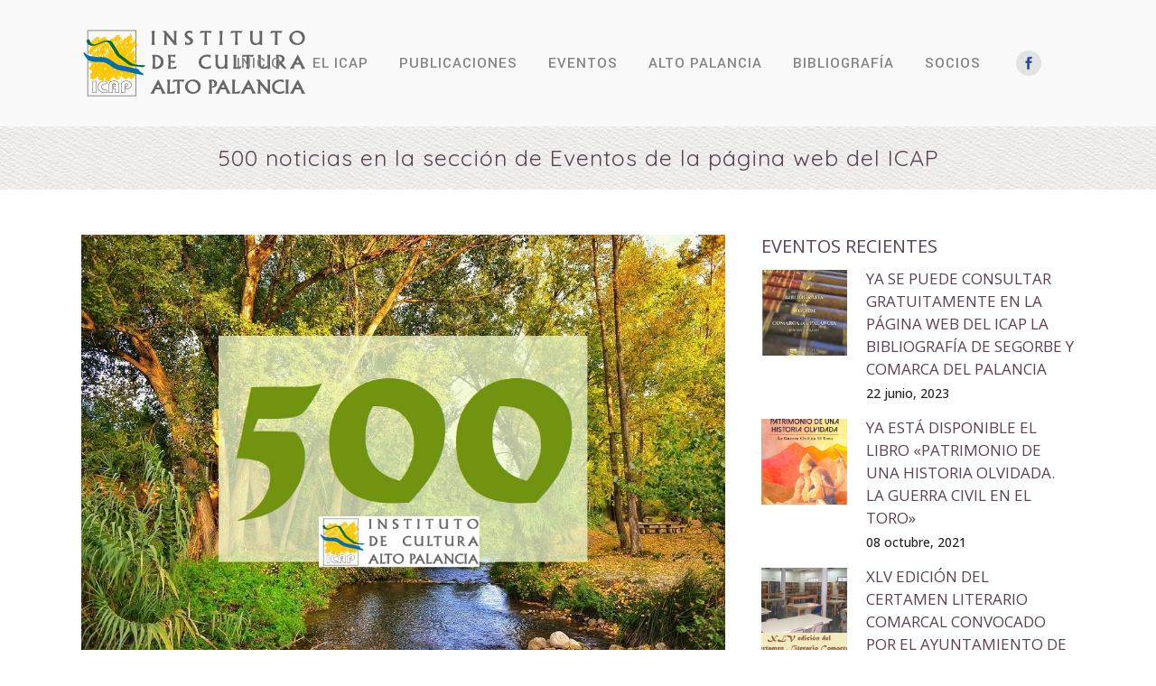

--- FILE ---
content_type: text/html; charset=UTF-8
request_url: https://www.icapalancia.com/2023/02/26/500-noticias-en-la-seccion-de-eventos-de-la-pagina-web-del-icap/
body_size: 8485
content:
<!DOCTYPE html>
<html lang="es">
<head>
	<meta charset="UTF-8" />
	
	<title>Instituto de Cultura del Alto Palancia |   500 noticias en la sección de Eventos de la página web del ICAP</title>

	
			
						<meta name="viewport" content="width=device-width,initial-scale=1,user-scalable=no">
		
	<link rel="profile" href="https://gmpg.org/xfn/11" />
	<link rel="pingback" href="https://www.icapalancia.com/xmlrpc.php" />
	<link rel="shortcut icon" type="image/x-icon" href="">
	<link rel="apple-touch-icon" href=""/>
	<link href='//fonts.googleapis.com/css?family=Raleway:100,200,300,400,500,600,700,800,900,300italic,400italic|Open+Sans:100,200,300,400,500,600,700,800,900,300italic,400italic|Yantramanav:100,200,300,400,500,600,700,800,900,300italic,400italic|Abel:100,200,300,400,500,600,700,800,900,300italic,400italic|Quicksand:100,200,300,400,500,600,700,800,900,300italic,400italic|Oranienbaum:100,200,300,400,500,600,700,800,900,300italic,400italic&subset=latin,latin-ext' rel='stylesheet' type='text/css'>
<meta name='robots' content='max-image-preview:large' />
<link rel='dns-prefetch' href='//www.google.com' />
<link rel="alternate" type="application/rss+xml" title="Instituto de Cultura del Alto Palancia &raquo; Feed" href="https://www.icapalancia.com/feed/" />
<link rel="alternate" type="application/rss+xml" title="Instituto de Cultura del Alto Palancia &raquo; Feed de los comentarios" href="https://www.icapalancia.com/comments/feed/" />
<link rel='stylesheet' id='contact-form-7-css' href='//www.icapalancia.com/wp-content/cache/wpfc-minified/77xywqp0/40kzk.css' type='text/css' media='all' />
<link rel='stylesheet' id='rs-plugin-settings-css' href='//www.icapalancia.com/wp-content/cache/wpfc-minified/mmkbyqz1/40kzk.css' type='text/css' media='all' />
<style id='rs-plugin-settings-inline-css' type='text/css'>
#rs-demo-id {}
</style>
<link rel='stylesheet' id='default_style-css' href='//www.icapalancia.com/wp-content/themes/bridge/style.css?ver=6.3.7' type='text/css' media='all' />
<link rel='stylesheet' id='qode_font_awesome-css' href='//www.icapalancia.com/wp-content/cache/wpfc-minified/kprqfys9/40kzk.css' type='text/css' media='all' />
<link rel='stylesheet' id='qode_font_elegant-css' href='//www.icapalancia.com/wp-content/cache/wpfc-minified/e42dnnb9/40kzk.css' type='text/css' media='all' />
<link rel='stylesheet' id='qode_linea_icons-css' href='//www.icapalancia.com/wp-content/cache/wpfc-minified/ffu6xx88/40kzk.css' type='text/css' media='all' />
<link rel='stylesheet' id='stylesheet-css' href='//www.icapalancia.com/wp-content/cache/wpfc-minified/f2yjd0bk/40kzk.css' type='text/css' media='all' />
<link rel='stylesheet' id='qode_print-css' href='//www.icapalancia.com/wp-content/cache/wpfc-minified/eho63j3r/40kzk.css' type='text/css' media='all' />
<link rel='stylesheet' id='style_dynamic-css' href='//www.icapalancia.com/wp-content/cache/wpfc-minified/d4edknkw/40kzk.css' type='text/css' media='all' />
<link rel='stylesheet' id='responsive-css' href='//www.icapalancia.com/wp-content/cache/wpfc-minified/2y2587dv/40kzk.css' type='text/css' media='all' />
<link rel='stylesheet' id='style_dynamic_responsive-css' href='//www.icapalancia.com/wp-content/cache/wpfc-minified/lddibw2o/40kzk.css' type='text/css' media='all' />
<link rel='stylesheet' id='js_composer_front-css' href='//www.icapalancia.com/wp-content/cache/wpfc-minified/f69w3wkz/40kzk.css' type='text/css' media='all' />
<link rel='stylesheet' id='custom_css-css' href='//www.icapalancia.com/wp-content/cache/wpfc-minified/326ff5sm/40kzk.css' type='text/css' media='all' />
<link rel='stylesheet' id='tablepress-default-css' href='//www.icapalancia.com/wp-content/cache/wpfc-minified/12tl1loo/40kzk.css' type='text/css' media='all' />
<script type='text/javascript' src='https://www.icapalancia.com/wp-includes/js/jquery/jquery.min.js?ver=3.7.0' id='jquery-core-js'></script>
<script type='text/javascript' src='https://www.icapalancia.com/wp-includes/js/jquery/jquery-migrate.min.js?ver=3.4.1' id='jquery-migrate-js'></script>
<script type='text/javascript' src='https://www.icapalancia.com/wp-content/plugins/revslider/public/assets/js/jquery.themepunch.tools.min.js?ver=5.3.1' id='tp-tools-js'></script>
<script type='text/javascript' src='https://www.icapalancia.com/wp-content/plugins/revslider/public/assets/js/jquery.themepunch.revolution.min.js?ver=5.3.1' id='revmin-js'></script>
<link rel="https://api.w.org/" href="https://www.icapalancia.com/wp-json/" /><link rel="alternate" type="application/json" href="https://www.icapalancia.com/wp-json/wp/v2/posts/7062" /><link rel="EditURI" type="application/rsd+xml" title="RSD" href="https://www.icapalancia.com/xmlrpc.php?rsd" />
<meta name="generator" content="WordPress 6.3.7" />
<link rel="canonical" href="https://www.icapalancia.com/2023/02/26/500-noticias-en-la-seccion-de-eventos-de-la-pagina-web-del-icap/" />
<link rel='shortlink' href='https://www.icapalancia.com/?p=7062' />
<link rel="alternate" type="application/json+oembed" href="https://www.icapalancia.com/wp-json/oembed/1.0/embed?url=https%3A%2F%2Fwww.icapalancia.com%2F2023%2F02%2F26%2F500-noticias-en-la-seccion-de-eventos-de-la-pagina-web-del-icap%2F" />
<link rel="alternate" type="text/xml+oembed" href="https://www.icapalancia.com/wp-json/oembed/1.0/embed?url=https%3A%2F%2Fwww.icapalancia.com%2F2023%2F02%2F26%2F500-noticias-en-la-seccion-de-eventos-de-la-pagina-web-del-icap%2F&#038;format=xml" />
<meta name="generator" content="Powered by Visual Composer - drag and drop page builder for WordPress."/>
<!--[if lte IE 9]><link rel="stylesheet" type="text/css" href='//www.icapalancia.com/wp-content/cache/wpfc-minified/f15pr0ou/40kzk.css' media="screen"><![endif]--><meta name="generator" content="Powered by Slider Revolution 5.3.1 - responsive, Mobile-Friendly Slider Plugin for WordPress with comfortable drag and drop interface." />
<noscript><style type="text/css"> .wpb_animate_when_almost_visible { opacity: 1; }</style></noscript></head>

<body data-rsssl=1 class="post-template-default single single-post postid-7062 single-format-standard  qode_grid_1300 hide_top_bar_on_mobile_header qode-content-sidebar-responsive transparent_content qode-theme-ver-10.1.1 wpb-js-composer js-comp-ver-5.0.1 vc_responsive" itemscope itemtype="http://schema.org/WebPage">

				<div class="ajax_loader"><div class="ajax_loader_1"><div class="cube"></div></div></div>
					<div class="wrapper">
	<div class="wrapper_inner">
	<!-- Google Analytics start -->
		<!-- Google Analytics end -->

	


<header class=" scroll_top  fixed scrolled_not_transparent page_header">
    <div class="header_inner clearfix">

		<div class="header_top_bottom_holder">
		<div class="header_bottom clearfix" style='' >
		    				<div class="container">
					<div class="container_inner clearfix">
                    			                					<div class="header_inner_left">
                        													<div class="mobile_menu_button">
                                <span>
                                    <span aria-hidden="true" class="qode_icon_font_elegant icon_menu " ></span>                                </span>
                            </div>
												<div class="logo_wrapper">
                            							<div class="q_logo">
								<a itemprop="url" href="https://www.icapalancia.com/">
									<img itemprop="image" class="normal" src="https://www.icapalancia.com/wp-content/uploads/2017/03/logo_icap.png" alt="Logo"/>
									<img itemprop="image" class="light" src="https://bridge29.qodeinteractive.com/wp-content/themes/bridge/img/logo_white.png" alt="Logo"/>
									<img itemprop="image" class="dark" src="https://www.icapalancia.com/wp-content/themes/bridge/img/logo_black.png" alt="Logo"/>
									<img itemprop="image" class="sticky" src="https://www.icapalancia.com/wp-content/themes/bridge/img/logo_black.png" alt="Logo"/>
									<img itemprop="image" class="mobile" src="https://www.icapalancia.com/wp-content/uploads/2017/03/logo_icap.png" alt="Logo"/>
																	</a>
							</div>
                            						</div>
                                                					</div>
                    					                                                							<div class="header_inner_right">
                                <div class="side_menu_button_wrapper right">
																			<div class="header_bottom_right_widget_holder"><span class='q_social_icon_holder circle_social' data-color=#2148ad data-hover-color=#D1AF78><a itemprop='url' href='https://www.facebook.com/profile.php?id=100089241646172' target='_blank'><span class='fa-stack ' style='margin: 0 20px 0 0;font-size: 14px;'><span aria-hidden="true" class="qode_icon_font_elegant social_facebook " style="color: #2148ad;font-size: 14px;" ></span></span></a></span></div>
																		                                    <div class="side_menu_button">
									
										                                                                                                                    </div>
                                </div>
							</div>
												
						
						<nav class="main_menu drop_down right">
						<ul id="menu-main-menu" class=""><li id="nav-menu-item-21" class="menu-item menu-item-type-post_type menu-item-object-page menu-item-home  narrow"><a href="https://www.icapalancia.com/" class=""><i class="menu_icon blank fa"></i><span>Inicio</span><span class="plus"></span></a></li>
<li id="nav-menu-item-94" class="menu-item menu-item-type-post_type menu-item-object-page menu-item-has-children  has_sub narrow"><a href="https://www.icapalancia.com/el-instituto-de-cultura-del-alto-palancia/" class=""><i class="menu_icon blank fa"></i><span>El ICAP</span><span class="plus"></span></a>
<div class="second"><div class="inner"><ul>
	<li id="nav-menu-item-299" class="menu-item menu-item-type-post_type menu-item-object-page anchor-item "><a href="https://www.icapalancia.com/el-instituto-de-cultura-del-alto-palancia/#presentacion" class=""><i class="menu_icon blank fa"></i><span>Presentación</span><span class="plus"></span></a></li>
	<li id="nav-menu-item-300" class="menu-item menu-item-type-post_type menu-item-object-page anchor-item "><a href="https://www.icapalancia.com/el-instituto-de-cultura-del-alto-palancia/#estructura" class=""><i class="menu_icon blank fa"></i><span>Estructura</span><span class="plus"></span></a></li>
	<li id="nav-menu-item-146" class="menu-item menu-item-type-post_type menu-item-object-page "><a href="https://www.icapalancia.com/contactar/" class=""><i class="menu_icon blank fa"></i><span>Contacto</span><span class="plus"></span></a></li>
</ul></div></div>
</li>
<li id="nav-menu-item-198" class="menu-item menu-item-type-custom menu-item-object-custom menu-item-has-children  has_sub narrow"><a href="#" class=""><i class="menu_icon blank fa"></i><span>Publicaciones</span><span class="plus"></span></a>
<div class="second"><div class="inner"><ul>
	<li id="nav-menu-item-392" class="menu-item menu-item-type-post_type menu-item-object-page "><a href="https://www.icapalancia.com/boletines-del-icap/" class=""><i class="menu_icon blank fa"></i><span>Boletines</span><span class="plus"></span></a></li>
	<li id="nav-menu-item-470" class="menu-item menu-item-type-post_type menu-item-object-page "><a href="https://www.icapalancia.com/monografias-del-icap/" class=""><i class="menu_icon blank fa"></i><span>Monografías</span><span class="plus"></span></a></li>
	<li id="nav-menu-item-635" class="menu-item menu-item-type-post_type menu-item-object-page "><a href="https://www.icapalancia.com/precios-de-la-publicaciones/" class=""><i class="menu_icon blank fa"></i><span>Precios de la publicaciones</span><span class="plus"></span></a></li>
	<li id="nav-menu-item-691" class="menu-item menu-item-type-post_type menu-item-object-page "><a href="https://www.icapalancia.com/normas-de-publicacion-del-icap/" class=""><i class="menu_icon blank fa"></i><span>Normas de publicación del ICAP</span><span class="plus"></span></a></li>
</ul></div></div>
</li>
<li id="nav-menu-item-97" class="menu-item menu-item-type-taxonomy menu-item-object-category current-post-ancestor current-menu-parent current-post-parent  narrow"><a href="https://www.icapalancia.com/category/eventos/" class=""><i class="menu_icon blank fa"></i><span>Eventos</span><span class="plus"></span></a></li>
<li id="nav-menu-item-1866" class="menu-item menu-item-type-custom menu-item-object-custom menu-item-has-children  has_sub narrow"><a href="#" class=""><i class="menu_icon blank fa"></i><span>Alto Palancia</span><span class="plus"></span></a>
<div class="second"><div class="inner"><ul>
	<li id="nav-menu-item-1865" class="menu-item menu-item-type-post_type menu-item-object-page "><a href="https://www.icapalancia.com/el-alto-palancia/" class=""><i class="menu_icon blank fa"></i><span>Marco físico</span><span class="plus"></span></a></li>
	<li id="nav-menu-item-2465" class="menu-item menu-item-type-custom menu-item-object-custom "><a target="_blank" href="https://youtu.be/s6ERbyLDsBI" class=""><i class="menu_icon blank fa"></i><span>La Acequia de La Esperanza</span><span class="plus"></span></a></li>
	<li id="nav-menu-item-3371" class="menu-item menu-item-type-post_type menu-item-object-page "><a href="https://www.icapalancia.com/el-alto-palancia/museos/" class=""><i class="menu_icon blank fa"></i><span>Museos</span><span class="plus"></span></a></li>
	<li id="nav-menu-item-9460" class="menu-item menu-item-type-custom menu-item-object-custom "><a target="_blank" href="https://www.youtube.com/watch?v=d0jK-59eTVs" class=""><i class="menu_icon blank fa"></i><span>Vídeo presentación Libro Homenaje a Patxi Guerrero</span><span class="plus"></span></a></li>
	<li id="nav-menu-item-9936" class="menu-item menu-item-type-custom menu-item-object-custom "><a href="https://etnobotanicaaltopalancia.wordpress.com/" class=""><i class="menu_icon blank fa"></i><span>Etnobotánica y Vegetación en el Alto Palancia.</span><span class="plus"></span></a></li>
	<li id="nav-menu-item-7726" class="menu-item menu-item-type-post_type menu-item-object-page "><a href="https://www.icapalancia.com/el-alto-palancia/congreso-de-botanica-carlos-pau-1987/" class=""><i class="menu_icon blank fa"></i><span>Congreso de Botánica Carlos Pau 1987</span><span class="plus"></span></a></li>
	<li id="nav-menu-item-615" class="menu-item menu-item-type-post_type menu-item-object-page "><a href="https://www.icapalancia.com/el-alto-palancia/enlaces-de-interes/" class=""><i class="menu_icon blank fa"></i><span>Enlaces de interés</span><span class="plus"></span></a></li>
	<li id="nav-menu-item-616" class="menu-item menu-item-type-custom menu-item-object-custom "><a target="_blank" href="https://www.eltiempo.es/segorbe.html?q=segorbe" class=""><i class="menu_icon blank fa"></i><span>El tiempo en el A. Palancia</span><span class="plus"></span></a></li>
</ul></div></div>
</li>
<li id="nav-menu-item-1867" class="menu-item menu-item-type-custom menu-item-object-custom menu-item-has-children  has_sub narrow"><a href="#" class=""><i class="menu_icon blank fa"></i><span>BIBLIOGRAFÍA</span><span class="plus"></span></a>
<div class="second"><div class="inner"><ul>
	<li id="nav-menu-item-1868" class="menu-item menu-item-type-custom menu-item-object-custom "><a target="_blank" href="https://www.icapalancia.com/wp-content/uploads/2023/06/Repertorio_Bibliografico_Alto_Palancia2.pdf" class=""><i class="menu_icon blank fa"></i><span>REPERTORIO BIBLIOGRÁFICO DEL ALTO PALANCIA</span><span class="plus"></span></a></li>
	<li id="nav-menu-item-1869" class="menu-item menu-item-type-custom menu-item-object-custom "><a target="_blank" href="https://www.icapalancia.com/wp-content/uploads/2019/12/tesis_tesinas.pdf" class=""><i class="menu_icon blank fa"></i><span>TESINAS Y TESIS DEL ALTO PALANCIA</span><span class="plus"></span></a></li>
	<li id="nav-menu-item-1870" class="menu-item menu-item-type-custom menu-item-object-custom "><a href="https://www.icapalancia.com/?page_id=1874" class=""><i class="menu_icon blank fa"></i><span>CENTRO DE ESTUDIOS DEL ALTO PALANCIA (CEAP)</span><span class="plus"></span></a></li>
	<li id="nav-menu-item-2881" class="menu-item menu-item-type-post_type menu-item-object-page "><a href="https://www.icapalancia.com/biblioteca-de-estudios-de-segorbe-y-su-comarca/" class=""><i class="menu_icon blank fa"></i><span>BIBLIOTECA DE ESTUDIOS DE SEGORBE Y SU COMARCA</span><span class="plus"></span></a></li>
	<li id="nav-menu-item-3107" class="menu-item menu-item-type-post_type menu-item-object-page "><a href="https://www.icapalancia.com/resenas-de-libros/" class=""><i class="menu_icon blank fa"></i><span>RESEÑAS DE LIBROS</span><span class="plus"></span></a></li>
	<li id="nav-menu-item-1872" class="menu-item menu-item-type-custom menu-item-object-custom "><a href="#" class=""><i class="menu_icon blank fa"></i><span>PREMIOS MARÍA DE LUNA</span><span class="plus"></span></a></li>
	<li id="nav-menu-item-1873" class="menu-item menu-item-type-custom menu-item-object-custom "><a href="#" class=""><i class="menu_icon blank fa"></i><span>LIBROS ANTIGUOS</span><span class="plus"></span></a></li>
</ul></div></div>
</li>
<li id="nav-menu-item-764" class="menu-item menu-item-type-custom menu-item-object-custom  narrow"><a target="_blank" href="http://916.infobitcloud.com/" class=""><i class="menu_icon blank fa"></i><span>SOCIOS</span><span class="plus"></span></a></li>
</ul>						</nav>
						                        										<nav class="mobile_menu">
                        <ul id="menu-main-menu-1" class=""><li id="mobile-menu-item-21" class="menu-item menu-item-type-post_type menu-item-object-page menu-item-home "><a href="https://www.icapalancia.com/" class=""><span>Inicio</span></a><span class="mobile_arrow"><i class="fa fa-angle-right"></i><i class="fa fa-angle-down"></i></span></li>
<li id="mobile-menu-item-94" class="menu-item menu-item-type-post_type menu-item-object-page menu-item-has-children  has_sub"><a href="https://www.icapalancia.com/el-instituto-de-cultura-del-alto-palancia/" class=""><span>El ICAP</span></a><span class="mobile_arrow"><i class="fa fa-angle-right"></i><i class="fa fa-angle-down"></i></span>
<ul class="sub_menu">
	<li id="mobile-menu-item-299" class="menu-item menu-item-type-post_type menu-item-object-page "><a href="https://www.icapalancia.com/el-instituto-de-cultura-del-alto-palancia/#presentacion" class=""><span>Presentación</span></a><span class="mobile_arrow"><i class="fa fa-angle-right"></i><i class="fa fa-angle-down"></i></span></li>
	<li id="mobile-menu-item-300" class="menu-item menu-item-type-post_type menu-item-object-page "><a href="https://www.icapalancia.com/el-instituto-de-cultura-del-alto-palancia/#estructura" class=""><span>Estructura</span></a><span class="mobile_arrow"><i class="fa fa-angle-right"></i><i class="fa fa-angle-down"></i></span></li>
	<li id="mobile-menu-item-146" class="menu-item menu-item-type-post_type menu-item-object-page "><a href="https://www.icapalancia.com/contactar/" class=""><span>Contacto</span></a><span class="mobile_arrow"><i class="fa fa-angle-right"></i><i class="fa fa-angle-down"></i></span></li>
</ul>
</li>
<li id="mobile-menu-item-198" class="menu-item menu-item-type-custom menu-item-object-custom menu-item-has-children  has_sub"><a href="#" class=""><span>Publicaciones</span></a><span class="mobile_arrow"><i class="fa fa-angle-right"></i><i class="fa fa-angle-down"></i></span>
<ul class="sub_menu">
	<li id="mobile-menu-item-392" class="menu-item menu-item-type-post_type menu-item-object-page "><a href="https://www.icapalancia.com/boletines-del-icap/" class=""><span>Boletines</span></a><span class="mobile_arrow"><i class="fa fa-angle-right"></i><i class="fa fa-angle-down"></i></span></li>
	<li id="mobile-menu-item-470" class="menu-item menu-item-type-post_type menu-item-object-page "><a href="https://www.icapalancia.com/monografias-del-icap/" class=""><span>Monografías</span></a><span class="mobile_arrow"><i class="fa fa-angle-right"></i><i class="fa fa-angle-down"></i></span></li>
	<li id="mobile-menu-item-635" class="menu-item menu-item-type-post_type menu-item-object-page "><a href="https://www.icapalancia.com/precios-de-la-publicaciones/" class=""><span>Precios de la publicaciones</span></a><span class="mobile_arrow"><i class="fa fa-angle-right"></i><i class="fa fa-angle-down"></i></span></li>
	<li id="mobile-menu-item-691" class="menu-item menu-item-type-post_type menu-item-object-page "><a href="https://www.icapalancia.com/normas-de-publicacion-del-icap/" class=""><span>Normas de publicación del ICAP</span></a><span class="mobile_arrow"><i class="fa fa-angle-right"></i><i class="fa fa-angle-down"></i></span></li>
</ul>
</li>
<li id="mobile-menu-item-97" class="menu-item menu-item-type-taxonomy menu-item-object-category current-post-ancestor current-menu-parent current-post-parent "><a href="https://www.icapalancia.com/category/eventos/" class=""><span>Eventos</span></a><span class="mobile_arrow"><i class="fa fa-angle-right"></i><i class="fa fa-angle-down"></i></span></li>
<li id="mobile-menu-item-1866" class="menu-item menu-item-type-custom menu-item-object-custom menu-item-has-children  has_sub"><a href="#" class=""><span>Alto Palancia</span></a><span class="mobile_arrow"><i class="fa fa-angle-right"></i><i class="fa fa-angle-down"></i></span>
<ul class="sub_menu">
	<li id="mobile-menu-item-1865" class="menu-item menu-item-type-post_type menu-item-object-page "><a href="https://www.icapalancia.com/el-alto-palancia/" class=""><span>Marco físico</span></a><span class="mobile_arrow"><i class="fa fa-angle-right"></i><i class="fa fa-angle-down"></i></span></li>
	<li id="mobile-menu-item-2465" class="menu-item menu-item-type-custom menu-item-object-custom "><a target="_blank" href="https://youtu.be/s6ERbyLDsBI" class=""><span>La Acequia de La Esperanza</span></a><span class="mobile_arrow"><i class="fa fa-angle-right"></i><i class="fa fa-angle-down"></i></span></li>
	<li id="mobile-menu-item-3371" class="menu-item menu-item-type-post_type menu-item-object-page "><a href="https://www.icapalancia.com/el-alto-palancia/museos/" class=""><span>Museos</span></a><span class="mobile_arrow"><i class="fa fa-angle-right"></i><i class="fa fa-angle-down"></i></span></li>
	<li id="mobile-menu-item-9460" class="menu-item menu-item-type-custom menu-item-object-custom "><a target="_blank" href="https://www.youtube.com/watch?v=d0jK-59eTVs" class=""><span>Vídeo presentación Libro Homenaje a Patxi Guerrero</span></a><span class="mobile_arrow"><i class="fa fa-angle-right"></i><i class="fa fa-angle-down"></i></span></li>
	<li id="mobile-menu-item-9936" class="menu-item menu-item-type-custom menu-item-object-custom "><a href="https://etnobotanicaaltopalancia.wordpress.com/" class=""><span>Etnobotánica y Vegetación en el Alto Palancia.</span></a><span class="mobile_arrow"><i class="fa fa-angle-right"></i><i class="fa fa-angle-down"></i></span></li>
	<li id="mobile-menu-item-7726" class="menu-item menu-item-type-post_type menu-item-object-page "><a href="https://www.icapalancia.com/el-alto-palancia/congreso-de-botanica-carlos-pau-1987/" class=""><span>Congreso de Botánica Carlos Pau 1987</span></a><span class="mobile_arrow"><i class="fa fa-angle-right"></i><i class="fa fa-angle-down"></i></span></li>
	<li id="mobile-menu-item-615" class="menu-item menu-item-type-post_type menu-item-object-page "><a href="https://www.icapalancia.com/el-alto-palancia/enlaces-de-interes/" class=""><span>Enlaces de interés</span></a><span class="mobile_arrow"><i class="fa fa-angle-right"></i><i class="fa fa-angle-down"></i></span></li>
	<li id="mobile-menu-item-616" class="menu-item menu-item-type-custom menu-item-object-custom "><a target="_blank" href="https://www.eltiempo.es/segorbe.html?q=segorbe" class=""><span>El tiempo en el A. Palancia</span></a><span class="mobile_arrow"><i class="fa fa-angle-right"></i><i class="fa fa-angle-down"></i></span></li>
</ul>
</li>
<li id="mobile-menu-item-1867" class="menu-item menu-item-type-custom menu-item-object-custom menu-item-has-children  has_sub"><a href="#" class=""><span>BIBLIOGRAFÍA</span></a><span class="mobile_arrow"><i class="fa fa-angle-right"></i><i class="fa fa-angle-down"></i></span>
<ul class="sub_menu">
	<li id="mobile-menu-item-1868" class="menu-item menu-item-type-custom menu-item-object-custom "><a target="_blank" href="https://www.icapalancia.com/wp-content/uploads/2023/06/Repertorio_Bibliografico_Alto_Palancia2.pdf" class=""><span>REPERTORIO BIBLIOGRÁFICO DEL ALTO PALANCIA</span></a><span class="mobile_arrow"><i class="fa fa-angle-right"></i><i class="fa fa-angle-down"></i></span></li>
	<li id="mobile-menu-item-1869" class="menu-item menu-item-type-custom menu-item-object-custom "><a target="_blank" href="https://www.icapalancia.com/wp-content/uploads/2019/12/tesis_tesinas.pdf" class=""><span>TESINAS Y TESIS DEL ALTO PALANCIA</span></a><span class="mobile_arrow"><i class="fa fa-angle-right"></i><i class="fa fa-angle-down"></i></span></li>
	<li id="mobile-menu-item-1870" class="menu-item menu-item-type-custom menu-item-object-custom "><a href="https://www.icapalancia.com/?page_id=1874" class=""><span>CENTRO DE ESTUDIOS DEL ALTO PALANCIA (CEAP)</span></a><span class="mobile_arrow"><i class="fa fa-angle-right"></i><i class="fa fa-angle-down"></i></span></li>
	<li id="mobile-menu-item-2881" class="menu-item menu-item-type-post_type menu-item-object-page "><a href="https://www.icapalancia.com/biblioteca-de-estudios-de-segorbe-y-su-comarca/" class=""><span>BIBLIOTECA DE ESTUDIOS DE SEGORBE Y SU COMARCA</span></a><span class="mobile_arrow"><i class="fa fa-angle-right"></i><i class="fa fa-angle-down"></i></span></li>
	<li id="mobile-menu-item-3107" class="menu-item menu-item-type-post_type menu-item-object-page "><a href="https://www.icapalancia.com/resenas-de-libros/" class=""><span>RESEÑAS DE LIBROS</span></a><span class="mobile_arrow"><i class="fa fa-angle-right"></i><i class="fa fa-angle-down"></i></span></li>
	<li id="mobile-menu-item-1872" class="menu-item menu-item-type-custom menu-item-object-custom "><a href="#" class=""><span>PREMIOS MARÍA DE LUNA</span></a><span class="mobile_arrow"><i class="fa fa-angle-right"></i><i class="fa fa-angle-down"></i></span></li>
	<li id="mobile-menu-item-1873" class="menu-item menu-item-type-custom menu-item-object-custom "><a href="#" class=""><span>LIBROS ANTIGUOS</span></a><span class="mobile_arrow"><i class="fa fa-angle-right"></i><i class="fa fa-angle-down"></i></span></li>
</ul>
</li>
<li id="mobile-menu-item-764" class="menu-item menu-item-type-custom menu-item-object-custom "><a target="_blank" href="http://916.infobitcloud.com/" class=""><span>SOCIOS</span></a><span class="mobile_arrow"><i class="fa fa-angle-right"></i><i class="fa fa-angle-down"></i></span></li>
</ul>					</nav>
			                    					</div>
				</div>
				</div>
	</div>
	</div>

</header>
		

    		<a id='back_to_top' href='#'>
			<span class="fa-stack">
				<i class="fa fa-arrow-up" style=""></i>
			</span>
		</a>
	    	
    
		
	
    
<div class="content content_top_margin">
						<div class="content_inner  ">
						<div class="title_outer title_without_animation"    data-height="70">
		<div class="title title_size_large  position_center " style="height:70px;">
			<div class="image not_responsive"></div>
							<div class="title_overlay" style="background-image:url('https://www.icapalancia.com/wp-content/uploads/2017/03/pap_tex2.jpg');"></div>
										<div class="title_holder"  style="padding-top:0;height:70px;">
					<div class="container">
						<div class="container_inner clearfix">
								<div class="title_subtitle_holder" >
                                                                																		<h1 ><span>500 noticias en la sección de Eventos de la página web del ICAP</span></h1>
																	
																										                                                            </div>
						</div>
					</div>
				</div>
								</div>
			</div>
										<div class="container">
														<div class="container_inner default_template_holder" >
																
							<div class="two_columns_66_33 background_color_sidebar grid2 clearfix">
							<div class="column1">
											
									<div class="column_inner">
										<div class="blog_single blog_holder">
													<article id="post-7062" class="post-7062 post type-post status-publish format-standard has-post-thumbnail hentry category-eventos">
			<div class="post_content_holder">
										<div class="post_image">
	                        <img width="1000" height="667" src="https://www.icapalancia.com/wp-content/uploads/2023/02/26875_n-copia.jpg" class="attachment-full size-full wp-post-image" alt="" decoding="async" fetchpriority="high" srcset="https://www.icapalancia.com/wp-content/uploads/2023/02/26875_n-copia.jpg 1000w, https://www.icapalancia.com/wp-content/uploads/2023/02/26875_n-copia-300x200.jpg 300w, https://www.icapalancia.com/wp-content/uploads/2023/02/26875_n-copia-768x512.jpg 768w, https://www.icapalancia.com/wp-content/uploads/2023/02/26875_n-copia-700x467.jpg 700w" sizes="(max-width: 1000px) 100vw, 1000px" />						</div>
								<div class="post_text">
					<div class="post_text_inner">
						<h2 itemprop="name" class="entry_title"><span itemprop="dateCreated" class="date entry_date updated">26 Feb<meta itemprop="interactionCount" content="UserComments: 0"/></span> 500 noticias en la sección de Eventos de la página web del ICAP</h2>
						<div class="post_info">
							<span class="time">Posted at 16:52h</span>
							in <a href="https://www.icapalancia.com/category/eventos/" rel="category tag">Eventos</a>							<span class="post_author">
								by								<a itemprop="author" class="post_author_link" href="https://www.icapalancia.com/author/vicente_2017_7337_ap/">ICAP</a>
							</span>
							                                            <span class="dots"><i class="fa fa-square"></i></span><div class="blog_share qode_share"><div class="social_share_holder"><a href="javascript:void(0)" target="_self"><span class="social_share_title">Share</span></a><div class="social_share_dropdown"><div class="inner_arrow"></div><ul><li class="facebook_share"><a href="javascript:void(0)" onclick="window.open('http://www.facebook.com/sharer.php?s=100&amp;p[title]=500+noticias+en+la+secci%C3%B3n+de+Eventos+de+la+p%C3%A1gina+web+del+ICAP&amp;p[url]=https%3A%2F%2Fwww.icapalancia.com%2F2023%2F02%2F26%2F500-noticias-en-la-seccion-de-eventos-de-la-pagina-web-del-icap%2F&amp;p[images][0]=https://www.icapalancia.com/wp-content/uploads/2023/02/26875_n-copia.jpg&amp;p[summary]=En+marzo+de+2017+el+Instituto+de+Cultura+del+Alto+Palancia+%28ICAP%29+pon%C3%ADa+en+marcha+su+p%C3%A1gina+web%2C+http%3A%2F%2Fwww.icapalancia.com%2F+.+La+p%C3%A1gina+siempre+ha+pretendido+mejorar+la+comunicaci%C3%B3n+con+las+socias+y+socios%2C+mostrar+las+publicaciones+y+actividades+de+la...', 'sharer', 'toolbar=0,status=0,width=620,height=280');"><i class="fa fa-facebook"></i></a></li><li class="twitter_share"><a href="#" onclick="popUp=window.open('http://twitter.com/home?status=En+marzo+de+2017+el+Instituto+de+Cultura+del+Alto+Palancia+%28ICAP%29+pon%C3%ADa+en+marcha+su+p%C3%A1gina+web%2C+https://www.icapalancia.com/2023/02/26/500-noticias-en-la-seccion-de-eventos-de-la-pagina-web-del-icap/', 'popupwindow', 'scrollbars=yes,width=800,height=400');popUp.focus();return false;"><i class="fa fa-twitter"></i></a></li><li  class="linkedin_share"><a href="#" onclick="popUp=window.open('http://linkedin.com/shareArticle?mini=true&amp;url=https%3A%2F%2Fwww.icapalancia.com%2F2023%2F02%2F26%2F500-noticias-en-la-seccion-de-eventos-de-la-pagina-web-del-icap%2F&amp;title=500+noticias+en+la+secci%C3%B3n+de+Eventos+de+la+p%C3%A1gina+web+del+ICAP', 'popupwindow', 'scrollbars=yes,width=800,height=400');popUp.focus();return false"><i class="fa fa-linkedin"></i></a></li><li  class="pinterest_share"><a href="#" onclick="popUp=window.open('http://pinterest.com/pin/create/button/?url=https%3A%2F%2Fwww.icapalancia.com%2F2023%2F02%2F26%2F500-noticias-en-la-seccion-de-eventos-de-la-pagina-web-del-icap%2F&amp;description=500 noticias en la sección de Eventos de la página web del ICAP&amp;media=https%3A%2F%2Fwww.icapalancia.com%2Fwp-content%2Fuploads%2F2023%2F02%2F26875_n-copia.jpg', 'popupwindow', 'scrollbars=yes,width=800,height=400');popUp.focus();return false"><i class="fa fa-pinterest"></i></a></li></ul></div></div></div>    						</div>
						<p>En marzo de 2017 el <strong>Instituto de Cultura del Alto Palancia (ICAP)</strong> ponía en marcha su página web, <strong><span style="color: #ff6600;"><a style="color: #ff6600;" href="https://www.icapalancia.com/">https://www.icapalancia.com/</a> </span></strong>. La página siempre ha pretendido mejorar la comunicación con las socias y socios, mostrar las publicaciones y actividades de la asociación, así como dar a conocer diferentes eventos culturales que se desarrollen en la comarca del Alto Palancia. Acorde con los nuevos tiempos, la página ha sido diseñada para que pueda ser visualizada en los nuevos dispositivos multimedia, tanto táblets, como móviles, además de los tradicionales ordenadores.</p>
<p>Para difundir las noticias culturales comarcales se creó la sección titulada <strong><span style="color: #ff6600;"><a style="color: #ff6600;" href="https://www.icapalancia.com/category/eventos/">Eventos</a></span></strong>. Durante los tres primeros años las reseñas publicadas fueron escasas, pero a partir de mayo de 2021 se multiplicaron hasta alcanzar hoy el número de 500. Durante estos cerca de dos años, la sección de Eventos de la página web del ICAP ha dado cuenta de una parte importantísima de las actividades comarcales: presentaciones de libros, conciertos de música, obras de teatro, exposiciones de arte, charlas y conferencias, … Y no solo eso, también se ha pretendido dar a conocer iniciativas de protección del medio ambiente y de desarrollo del mundo rural, acciones que entendemos son fundamentales para una comarca como la nuestra.</p>
<p>Seguramente no habremos cubierto todos los eventos realizados en estos últimos meses ni en todas las localidades, debido a la falta de medios humanos para alcanzar una empresa que se ha demostrado enorme. Pero, fundamentalmente, si han faltado algunas noticias ha sido por desconocimiento, por esa razón, hacemos un llamamiento a todas las asociaciones y entidades de nuestra comarca para que nos comuniquen, si lo consideran oportuno, sus eventos culturales, iniciativas y proyectos a través de nuestro correo:  <strong><span style="color: #ff6600;"><a style="color: #ff6600;" href="mailto:info@icapalancia.com">admin@icapalancia.com</a></span></strong></p>
<p>Con el objetivo de llegar a la mayor cantidad de población posible, desde el 10 de enero también hemos abierto un nuevo canal de comunicación en Facebook, <strong><span style="color: #ff6600;"><a style="color: #ff6600;" href="https://www.facebook.com/profile.php?id=100089241646172">https://www.facebook.com/profile.php?id=100089241646172</a></span></strong></p>
<p>Nuestra asociación, el ICAP, ha pretendido y pretende promocionar y difundir la cultura y el conocimiento de nuestro patrimonio entre los habitantes del Alto Palancia. Desde ese objetivo fundacional queremos seguir trabajando con el apoyo de todas las ciudadanas y ciudadanos de nuestra comarca.</p>
					</div>
				</div>
			</div>
		
	    	</article>										</div>
										
										<br/><br/> 
									</div>
								</div>	
								<div class="column2"> 
										<div class="column_inner">
		<aside class="sidebar">
							
			<div class="widget qode-widget-sticky-sidebar"></div><div class="widget qode_latest_posts_widget"><h5>Eventos recientes</h5><div class='latest_post_holder image_in_box  '><ul><li class="clearfix"><div class="latest_post"><div class="latest_post_image clearfix"><a itemprop="url" href="https://www.icapalancia.com/2023/06/22/ya-se-puede-consultar-gratuitamente-en-la-pagina-web-del-icap-la-bibliografia-de-segorbe-y-comarca-del-palancia/"><img itemprop="image" src="https://www.icapalancia.com/wp-content/uploads/2023/06/ICAP-BILIOGRAFIA-2023-Portada-1-150x150.jpg" alt="" /></a></div><div class="latest_post_text"><div class="latest_post_inner"><div class="latest_post_text_inner"><h5 itemprop="name" class="latest_post_title entry_title"><a itemprop="url" href="https://www.icapalancia.com/2023/06/22/ya-se-puede-consultar-gratuitamente-en-la-pagina-web-del-icap-la-bibliografia-de-segorbe-y-comarca-del-palancia/">Ya se puede consultar gratuitamente en la página web del ICAP la Bibliografía de Segorbe y Comarca del Palancia</a></h5><span class="post_infos"><span class="date_hour_holder"><span itemprop="dateCreated" class="date entry_date updated">22 junio, 2023<meta itemprop="interactionCount" content="UserComments: <?php echo get_comments_number(qode_get_page_id()); ?>"/></span></span></span></div></div></div></div><li class="clearfix"><div class="latest_post"><div class="latest_post_image clearfix"><a itemprop="url" href="https://www.icapalancia.com/2021/10/08/ya-esta-disponible-el-libro-patrimonio-de-una-historia-olvidada-la-guerra-civil-en-el-toro/"><img itemprop="image" src="https://www.icapalancia.com/wp-content/uploads/2021/10/1629131874498_Portda-150x150.png" alt="" /></a></div><div class="latest_post_text"><div class="latest_post_inner"><div class="latest_post_text_inner"><h5 itemprop="name" class="latest_post_title entry_title"><a itemprop="url" href="https://www.icapalancia.com/2021/10/08/ya-esta-disponible-el-libro-patrimonio-de-una-historia-olvidada-la-guerra-civil-en-el-toro/">Ya está disponible el libro «Patrimonio de una historia olvidada. La Guerra Civil en El Toro»</a></h5><span class="post_infos"><span class="date_hour_holder"><span itemprop="dateCreated" class="date entry_date updated">08 octubre, 2021<meta itemprop="interactionCount" content="UserComments: <?php echo get_comments_number(qode_get_page_id()); ?>"/></span></span></span></div></div></div></div><li class="clearfix"><div class="latest_post"><div class="latest_post_image clearfix"><a itemprop="url" href="https://www.icapalancia.com/2023/02/20/xlv-edicion-del-certamen-literario-comarcal-convocado-por-el-ayuntamiento-de-segorbe/"><img itemprop="image" src="https://www.icapalancia.com/wp-content/uploads/2023/02/biblioteca-768x438-1-150x150.jpg" alt="" /></a></div><div class="latest_post_text"><div class="latest_post_inner"><div class="latest_post_text_inner"><h5 itemprop="name" class="latest_post_title entry_title"><a itemprop="url" href="https://www.icapalancia.com/2023/02/20/xlv-edicion-del-certamen-literario-comarcal-convocado-por-el-ayuntamiento-de-segorbe/">XLV edición del Certamen Literario Comarcal convocado por el Ayuntamiento de Segorbe</a></h5><span class="post_infos"><span class="date_hour_holder"><span itemprop="dateCreated" class="date entry_date updated">20 febrero, 2023<meta itemprop="interactionCount" content="UserComments: <?php echo get_comments_number(qode_get_page_id()); ?>"/></span></span></span></div></div></div></div><li class="clearfix"><div class="latest_post"><div class="latest_post_image clearfix"><a itemprop="url" href="https://www.icapalancia.com/2024/06/24/xii-edicion-del-festival-de-jazz-y-musicas-del-mundo-ciudad-de-segorbe/"><img itemprop="image" src="https://www.icapalancia.com/wp-content/uploads/2024/06/Blanco-copia-1-150x150.jpg" alt="" /></a></div><div class="latest_post_text"><div class="latest_post_inner"><div class="latest_post_text_inner"><h5 itemprop="name" class="latest_post_title entry_title"><a itemprop="url" href="https://www.icapalancia.com/2024/06/24/xii-edicion-del-festival-de-jazz-y-musicas-del-mundo-ciudad-de-segorbe/">XII edición del Festival de Jazz y Músicas del Mundo Ciudad de Segorbe</a></h5><span class="post_infos"><span class="date_hour_holder"><span itemprop="dateCreated" class="date entry_date updated">24 junio, 2024<meta itemprop="interactionCount" content="UserComments: <?php echo get_comments_number(qode_get_page_id()); ?>"/></span></span></span></div></div></div></div></ul></div></div><div id="categories-2" class="widget widget_categories posts_holder"><h5>Categorías</h5>
			<ul>
					<li class="cat-item cat-item-5"><a href="https://www.icapalancia.com/category/eventos/">Eventos</a>
</li>
	<li class="cat-item cat-item-1"><a href="https://www.icapalancia.com/category/sin-categoria/">Sin categoría</a>
</li>
			</ul>

			</div>		</aside>
	</div>
								</div>
							</div>
											</div>
                                 </div>
	


		
	</div>
</div>



	<footer >
		<div class="footer_inner clearfix">
				<div class="footer_top_holder">
                            <div style="background-color: #e8e8e8;height: 1px" class="footer_top_border "></div>
            			<div class="footer_top">
								<div class="container">
					<div class="container_inner">
																	<div class="two_columns_50_50 clearfix">
								<div class="column1 footer_col1">
									<div class="column_inner">
										<div id="text-2" class="widget widget_text">			<div class="textwidget"><img src="https://www.icapalancia.com/wp-content/uploads/2017/03/logo_icap_foot.png" alt="logo"></div>
		</div>									</div>
								</div>
								<div class="column2 footer_col2">
									<div class="column_inner">
										<div id="text-3" class="widget widget_text">			<div class="textwidget"><p><a href="/aviso-legal/">Aviso Legal</a> | &copy; 2017 | Diseño y Maquetación: <a href="http://www.echeazarra.es" target="blank" rel="noopener">EDL<a/> + <a href="http://www.infobit.es" target="blank" rel="noopener">Infobit Informática</a></p></div>
		</div>									</div>
								</div>
							</div>
															</div>
				</div>
							</div>
					</div>
						</div>
	</footer>
		
</div>
</div>
<script type='text/javascript' id='contact-form-7-js-extra'>
/* <![CDATA[ */
var wpcf7 = {"apiSettings":{"root":"https:\/\/www.icapalancia.com\/wp-json\/contact-form-7\/v1","namespace":"contact-form-7\/v1"}};
/* ]]> */
</script>
<script type='text/javascript' src='https://www.icapalancia.com/wp-content/plugins/contact-form-7/includes/js/scripts.js?ver=5.1.6' id='contact-form-7-js'></script>
<script type='text/javascript' id='qode-like-js-extra'>
/* <![CDATA[ */
var qodeLike = {"ajaxurl":"https:\/\/www.icapalancia.com\/wp-admin\/admin-ajax.php"};
/* ]]> */
</script>
<script type='text/javascript' src='https://www.icapalancia.com/wp-content/themes/bridge/js/qode-like.min.js?ver=6.3.7' id='qode-like-js'></script>
<script type='text/javascript' src='https://www.icapalancia.com/wp-content/themes/bridge/js/plugins.js?ver=6.3.7' id='plugins-js'></script>
<script type='text/javascript' src='https://www.icapalancia.com/wp-content/themes/bridge/js/jquery.carouFredSel-6.2.1.min.js?ver=6.3.7' id='carouFredSel-js'></script>
<script type='text/javascript' src='https://www.icapalancia.com/wp-content/themes/bridge/js/lemmon-slider.min.js?ver=6.3.7' id='lemmonSlider-js'></script>
<script type='text/javascript' src='https://www.icapalancia.com/wp-content/themes/bridge/js/jquery.fullPage.min.js?ver=6.3.7' id='one_page_scroll-js'></script>
<script type='text/javascript' src='https://www.icapalancia.com/wp-content/themes/bridge/js/jquery.mousewheel.min.js?ver=6.3.7' id='mousewheel-js'></script>
<script type='text/javascript' src='https://www.icapalancia.com/wp-content/themes/bridge/js/jquery.touchSwipe.min.js?ver=6.3.7' id='touchSwipe-js'></script>
<script type='text/javascript' src='https://www.icapalancia.com/wp-content/plugins/js_composer/assets/lib/bower/isotope/dist/isotope.pkgd.min.js?ver=5.0.1' id='isotope-js'></script>
<script type='text/javascript' src='https://www.icapalancia.com/wp-content/themes/bridge/js/jquery.stretch.js?ver=6.3.7' id='stretch-js'></script>
<script type='text/javascript' src='https://www.icapalancia.com/wp-content/themes/bridge/js/TweenLite.min.js?ver=6.3.7' id='TweenLite-js'></script>
<script type='text/javascript' src='https://www.icapalancia.com/wp-content/themes/bridge/js/ScrollToPlugin.min.js?ver=6.3.7' id='ScrollToPlugin-js'></script>
<script type='text/javascript' src='https://www.icapalancia.com/wp-content/themes/bridge/js/smoothPageScroll.min.js?ver=6.3.7' id='smoothPageScroll-js'></script>
<script type='text/javascript' src='https://www.icapalancia.com/wp-content/themes/bridge/js/default_dynamic.js?ver=1687428543' id='default_dynamic-js'></script>
<script type='text/javascript' src='https://www.icapalancia.com/wp-content/themes/bridge/js/default.min.js?ver=6.3.7' id='default-js'></script>
<script type='text/javascript' src='https://www.icapalancia.com/wp-content/themes/bridge/js/custom_js.js?ver=1687428543' id='custom_js-js'></script>
<script type='text/javascript' src='https://www.icapalancia.com/wp-includes/js/comment-reply.min.js?ver=6.3.7' id='comment-reply-js'></script>
<script type='text/javascript' src='https://www.icapalancia.com/wp-content/plugins/js_composer/assets/js/dist/js_composer_front.min.js?ver=5.0.1' id='wpb_composer_front_js-js'></script>
<script type='text/javascript' src='https://www.google.com/recaptcha/api/js/recaptcha_ajax.js?ver=6.3.7' id='recaptcha_ajax-js'></script>
</body>
</html><!-- WP Fastest Cache file was created in 0.16583919525146 seconds, on 23-01-26 10:07:41 --><!-- via php -->

--- FILE ---
content_type: text/css
request_url: https://www.icapalancia.com/wp-content/cache/wpfc-minified/lddibw2o/40kzk.css
body_size: 272
content:
@media only screen and (max-width: 1000px){
.header_bottom {
background-color: #f9f9f9;
}
.blog_slider_holder .blog_slider.simple_slider .blog_text_holder_inner2{
width: 48.1%;
}
}
@media only screen and (min-width: 480px) and (max-width: 768px){
section.parallax_section_holder{
height: auto !important;
min-height: 400px;
}
}
@media only screen and (max-width: 768px){
.blog_slider_holder .blog_slider.simple_slider .blog_text_holder_inner2 {
width: 65%;
}
}
@media only screen and (max-width: 600px) {
h2 {
font-size: 26px; 					    		}
}
@media only screen and (max-width: 480px){
section.parallax_section_holder {
height: auto !important;
min-height: 400px;
}
}

--- FILE ---
content_type: text/css
request_url: https://www.icapalancia.com/wp-content/cache/wpfc-minified/326ff5sm/40kzk.css
body_size: 786
content:
header .header_top .q_social_icon_holder {
width: inherit;
}
.header-widget.widget_nav_menu ul.menu li a {
padding-left: 0;
padding-right: 24px;
}
header:not(.with_hover_bg_color) nav.main_menu > ul > li:hover > a{
opacity: 1;
}
nav.main_menu ul li a span.underline_dash{
bottom: -35%;
}
.header-widget.widget_nav_menu ul.menu li a {
text-transform: uppercase;
color: #000;
font-size: 10px;
}
nav.main_menu > ul > li:last-child {
padding-right: 5px;
}
.blog_holder.blog_masonry_date_in_image .time .time_day {
color: #000;
font-size: 30px;
font-weight: 400;
font-family: 'Open Sans', sans-serif;
}
.blog_holder.blog_masonry_date_in_image .time {
font-size: 10px;
text-transform: uppercase;
}
.blog_holder.blog_masonry_date_in_image .time {
padding: 15px 18px 6px;
}
.pagination ul li a, .pagination ul li span {
font-family: 'Open Sans', sans-serif;
.blog_holder.blog_masonry_date_in_image .social_share_list_holder ul li i {
color: #1f1f1f;
}
.social_share_list_holder ul li {    
margin-right: 19px;
}
.pagination {
margin: 27px 0 111px;
}
.wpcf7 form.wpcf7-form p {
margin-bottom: 0;
}
.mobile_menu_button span {
font-size: 24px;
}
.blog_holder.blog_masonry_date_in_image .social_share_list_holder ul li i {
-webkit-transition: color 0.1s linear;
transition: color 0.1s linear;
}
.q_dropcap {
font-family: 'Open Sans', sans-serif;
font-weight: 400 !important;
}
.single_tags h5, .comment_number h5, .comment_holder .comment .text .name {
font-size: 19px
}
.comment_holder .comment {
padding: 24px 25px 42px;
border-bottom: 1px #E0E0E0 solid;
}
.comments .comment .text .comment_date {
font-size: 10px;
}
.comments .comment .text .text_holder {
margin: 13px 0 0;
}
div.comment_form {
margin: 25px 0 75px;
}
.comment_holder .comment .text .comment-reply-link, .comment_holder .comment .text .replay {
font-size: 10px;
}
.single_tags h5 {
margin-right: 4px;
}
aside .widget.posts_holder li {
transition: color 0.3s ease-in-out;
}
aside .widget.posts_holder li  a{
transition: none;
}
@media only screen and (max-width: 600px) {
.blog_holder.masonry.blog_masonry_date_in_image h5, .blog_holder.masonry.blog_masonry_date_in_image h5 a, h2 a, .blog_holder.blog_single article h2 {
font-size: 26px;
line-height: 31px;
}
.comment_holder .comment {
padding: 24px 0 42px;
}